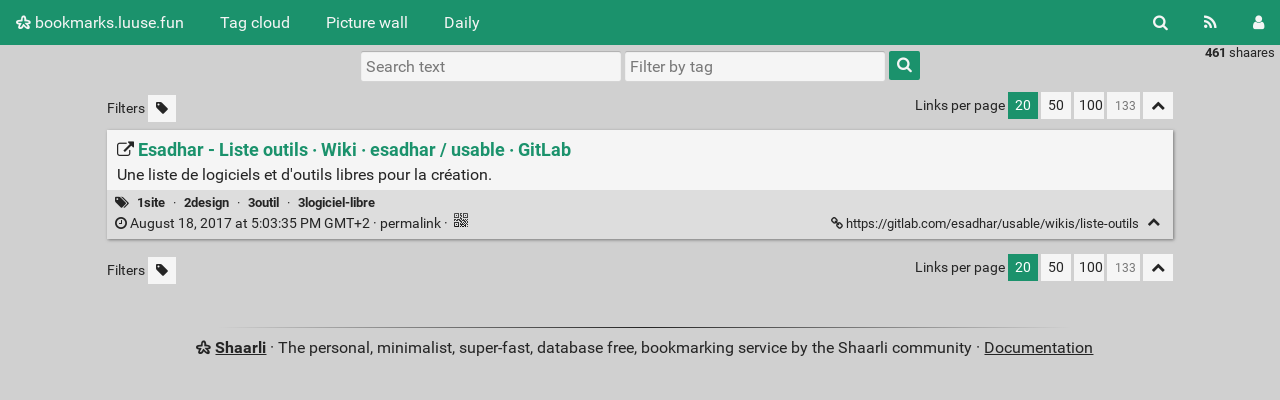

--- FILE ---
content_type: text/html; charset=UTF-8
request_url: https://bookmarks.luuse.fun/Shaarli/shaare/MMagxA
body_size: 4522
content:
<!DOCTYPE html>
<html>
<head>
  <title>Esadhar - Liste outils · Wiki · esadhar / usable · GitLab - bookmarks.luuse.fun</title>
<meta http-equiv="Content-Type" content="text/html; charset=utf-8" />
<meta name="format-detection" content="telephone=no" />
<meta name="viewport" content="width=device-width, initial-scale=1">
<meta name="referrer" content="same-origin">
<link rel="alternate" type="application/atom+xml" href="https://bookmarks.luuse.fun/Shaarli/feed/atom?" title="ATOM Feed" />
<link rel="alternate" type="application/rss+xml" href="https://bookmarks.luuse.fun/Shaarli/feed/rss?" title="RSS Feed" />
<link href="/Shaarli/tpl/default/img/favicon.png" rel="shortcut icon" type="image/png" />
<link href="/Shaarli/tpl/default/img/apple-touch-icon.png" rel="apple-touch-icon" sizes="180x180" />
<link type="text/css" rel="stylesheet" href="/Shaarli/tpl/default/css/shaarli.min.css?v=5dff329f4930bcdd2ab6c2816064c01552565b6ff68a985a57c4187764c94eab" />

  <link type="text/css" rel="stylesheet" href="/Shaarli/tpl/default/css/markdown.min.css?v=5dff329f4930bcdd2ab6c2816064c01552565b6ff68a985a57c4187764c94eab" />


  <link type="text/css" rel="stylesheet" href="/Shaarli/plugins/qrcode/qrcode.css?v=5dff329f4930bcdd2ab6c2816064c01552565b6ff68a985a57c4187764c94eab"/>


<link rel="search" type="application/opensearchdescription+xml" href="/Shaarli/open-search"
      title="Shaarli search - bookmarks.luuse.fun" />

  
  <meta property="og:title" content="Esadhar - Liste outils · Wiki · esadhar / usable · GitLab" />
  <meta property="og:type" content="article" />
  <meta property="og:url" content="https://bookmarks.luuse.fun/Shaarli/?MMagxA" />
  
  <meta property="og:description" content="Une liste de logiciels et d'outils libres pour la création." />
  
  
    <meta property="article:published_time" content="2017-08-18T17:03:35+02:00" />
    
  
  
    <meta property="article:tag" content="1site" />
  
    <meta property="article:tag" content="2design" />
  
    <meta property="article:tag" content="3outil" />
  
    <meta property="article:tag" content="3logiciel-libre" />
  


</head>
<body>
<div class="shaarli-menu pure-g" id="shaarli-menu">
  <div class="pure-u-lg-0 pure-u-1">
    <div class="pure-menu">
     <header role="banner">
      <a href="/Shaarli/" class="pure-menu-link shaarli-title" id="shaarli-title-mobile">
        <i class="fa fa-shaarli" aria-hidden="true"></i>
        bookmarks.luuse.fun
      </a>
      </header>
      <a href="#" class="menu-toggle" id="menu-toggle" aria-label="Menu"><s class="bar" aria-hidden="true"></s><s class="bar" aria-hidden="true"></s></a>
    </div>
  </div>
  <div class="pure-u-1">
    <div class="pure-menu menu-transform pure-menu-horizontal pure-g">
      <ul class="pure-menu-list pure-u-lg-5-6 pure-u-1">
        <li class="pure-menu-item pure-u-0 pure-u-lg-visible">
          <a href="/Shaarli/" class="pure-menu-link shaarli-title" id="shaarli-title-desktop">
            <i class="fa fa-shaarli" aria-hidden="true"></i>
            bookmarks.luuse.fun
          </a>
        </li>
        
        <li class="pure-menu-item" id="shaarli-menu-tags">
          <a href="/Shaarli/tags/cloud" class="pure-menu-link">Tag cloud</a>
        </li>
        
          <li class="pure-menu-item" id="shaarli-menu-picwall">
            <a href="/Shaarli/picture-wall?" class="pure-menu-link">Picture wall</a>
          </li>
        
        <li class="pure-menu-item" id="shaarli-menu-daily">
          <a href="/Shaarli/daily" class="pure-menu-link">Daily</a>
        </li>
        
        <li class="pure-menu-item pure-u-lg-0 shaarli-menu-mobile" id="shaarli-menu-mobile-rss">
            <a href="/Shaarli/feed/atom?" class="pure-menu-link">RSS Feed</a>
        </li>
        
          <li class="pure-menu-item pure-u-lg-0 shaarli-menu-mobile" id="shaarli-menu-mobile-login">
            <a href="/Shaarli/login" class="pure-menu-link">Login</a>
          </li>
        
      </ul>
      <div class="header-buttons pure-u-lg-1-6 pure-u-0 pure-u-lg-visible">
        <ul class="pure-menu-list">
          <li class="pure-menu-item" id="shaarli-menu-desktop-search">
            <a href="#" class="pure-menu-link subheader-opener"
               data-open-id="search"
               id="search-button" aria-label="Search" title="Search">
              <i class="fa fa-search" aria-hidden="true"></i>
            </a>
          </li>
          <li class="pure-menu-item" id="shaarli-menu-desktop-rss">
            <a href="/Shaarli/feed/atom?" class="pure-menu-link" title="RSS Feed" aria-label="RSS Feed">
              <i class="fa fa-rss" aria-hidden="true"></i>
            </a>
          </li>
          
            <li class="pure-menu-item" id="shaarli-menu-desktop-login">
              <a href="/Shaarli/login" class="pure-menu-link"
                 data-open-id="header-login-form"
                 id="login-button" aria-label="Login" title="Login">
                <i class="fa fa-user" aria-hidden="true"></i>
              </a>
            </li>
          
        </ul>
      </div>
    </div>
  </div>
</div>

<main id="content" class="container" role="main">
  <div id="search" class="subheader-form searchform-block header-search">
    <form method="GET" class="pure-form searchform" name="searchform" action="/Shaarli/">
      <input type="text" id="searchform_value" name="searchterm" aria-label="Search text" placeholder="Search text"
             
      >
      <input type="text" name="searchtags" id="tagfilter_value" aria-label="Filter by tag" placeholder="Filter by tag"
             
      autocomplete="off" data-multiple data-autofirst data-minChars="1"
      data-list="1site, 3code, 2design, 2technique, 2outil, 1web, 2art, 3typographie, 3outil, 3libre, 1livre, 2typographie, 2theorie, 2web, 3logiciel-libre, 1video, 1typedesign, 1programme, 3design_graphique, 1article, 1revue, 2histoire, 3css, 3image, 3livre, 2cartographie, 2édition, 3arts_numeriques, 3print, 3web_design, 1image, 1son, 2littérature, 2socialmedia, 3web, 2musique, 0, 1tool, 2archive, 2informatique, 3ethique, 3net_art, 1affiche, 1design, 2archives, 2code, 2critique, 2map, 1, 3archives, 3couleur, 3edition, 3gif, 3histoire, 3livre_numerique, 3philosophie, 3site, 1blog, 1forum, 1informatique, 1podcast, 1workshop, 2animation, 2bibliotheque, 2collection, 2css, 2langage, 2photographie, 2poesie, 2radio, 2wiki, 3cartographie, 3droit, 3feminisme, 3informatique, 3js, 3liste, 3musique, 3musique_minimaliste, 3os, 3photo, 3poésie, 3propriété-intellectuelle, 3spécimen, 3text, 3vidéo, 3écriture, Memo-DG, dg, 1book, 1edition, 1film, 1gif, 1installation, 1litterature, 1opendata, 1sciencessociales, 1terminal, 1textile, 2, 2agenda, 2algrorithmes, 2ascii, 2color, 2communs, 2dance, 2documentation, 2foundry, 2gif, 2git, 2glitch, 2grille, 2list, 2livecoding, 2netart, 2opinion, 2organisation, 2surveillance, 2typothèque, 2video, 3astronomie, 3biology, 3club, 3color, 3emoji, 3encyclopedie, 3fanzine, 3format, 3google, 3grid, 3hardware, 3histoire_du_design, 3impression, 3interface, 3license, 3mathematiques, 3media, 3music, 3mémoire, 3pdf, 3peinture, 3postinternet, 3privacy, 3radio, 3revivals, 3sound, 3vr, 3événements, Bolloré, Désarmons-Bolloré, Memo!, Vincent-Bolloré, archives, collectif, concentration, concentration-des-médias, coédition, design-graphique, livre, master, memo-design-graphique, memoire-design-graphique, memoire-dg, mémoire, mémoires-design-graphique, mémoires-dg, recueil, édition, édition-indépendante, "
      >
      <button type="submit" class="search-button" aria-label="Search"><i class="fa fa-search" aria-hidden="true"></i></button>
    </form>
  </div>
  <div id="actions" class="subheader-form">
    <div class="pure-g">
      <div class="pure-u-1">
        <a href="" id="actions-delete" class="button">
          <i class="fa fa-trash" aria-hidden="true"></i>
          Delete
        </a>&nbsp;
        <a href="" class="actions-change-visibility button" data-visibility="public">
          <i class="fa fa-globe" aria-hidden="true"></i>
          Set public
        </a>&nbsp;
        <a href="" class="actions-change-visibility button" data-visibility="private">
          <i class="fa fa-user-secret" aria-hidden="true"></i>
          Set private
        </a>
      </div>
    </div>
  </div>
  
    <form method="post" name="loginform">
      <div class="subheader-form header-login-form" id="header-login-form">
        <input type="text" name="login" aria-label="Username" placeholder="Username" >
        <input type="password" name="password" aria-label="Password" placeholder="Password" >
        <div class="remember-me">
          <input type="checkbox" name="longlastingsession" id="longlastingsession" checked>
          <label for="longlastingsession">Remember me</label>
        </div>
        <input type="hidden" name="token" value="11dffe0cae4fe0db925ebf255847915aab53f9c6">
        <input type="hidden" name="returnurl">
        <input type="submit" value="Login">
      </div>
    </form>
  










  <div class="clear"></div>


<div class="linkcount pure-u-0 pure-u-lg-visible">
  
  <span class="strong">461</span> shaares
  
  
</div>

<input type="hidden" name="token" value="11dffe0cae4fe0db925ebf255847915aab53f9c6">
<div id="search-linklist" class="searchform-block search-linklist">

  <form method="GET" class="pure-form searchform" name="searchform">
    <input type="text" name="searchterm" class="searchterm" aria-label="Search text" placeholder="Search text"
           
    >
    <input type="text" name="searchtags" class="searchtags" aria-label="Filter by tag" placeholder="Filter by tag"
           
    autocomplete="off" data-multiple data-autofirst data-minChars="1"
    data-list="1site, 3code, 2design, 2technique, 2outil, 1web, 2art, 3typographie, 3outil, 3libre, 1livre, 2typographie, 2theorie, 2web, 3logiciel-libre, 1video, 1typedesign, 1programme, 3design_graphique, 1article, 1revue, 2histoire, 3css, 3image, 3livre, 2cartographie, 2édition, 3arts_numeriques, 3print, 3web_design, 1image, 1son, 2littérature, 2socialmedia, 3web, 2musique, 0, 1tool, 2archive, 2informatique, 3ethique, 3net_art, 1affiche, 1design, 2archives, 2code, 2critique, 2map, 1, 3archives, 3couleur, 3edition, 3gif, 3histoire, 3livre_numerique, 3philosophie, 3site, 1blog, 1forum, 1informatique, 1podcast, 1workshop, 2animation, 2bibliotheque, 2collection, 2css, 2langage, 2photographie, 2poesie, 2radio, 2wiki, 3cartographie, 3droit, 3feminisme, 3informatique, 3js, 3liste, 3musique, 3musique_minimaliste, 3os, 3photo, 3poésie, 3propriété-intellectuelle, 3spécimen, 3text, 3vidéo, 3écriture, Memo-DG, dg, 1book, 1edition, 1film, 1gif, 1installation, 1litterature, 1opendata, 1sciencessociales, 1terminal, 1textile, 2, 2agenda, 2algrorithmes, 2ascii, 2color, 2communs, 2dance, 2documentation, 2foundry, 2gif, 2git, 2glitch, 2grille, 2list, 2livecoding, 2netart, 2opinion, 2organisation, 2surveillance, 2typothèque, 2video, 3astronomie, 3biology, 3club, 3color, 3emoji, 3encyclopedie, 3fanzine, 3format, 3google, 3grid, 3hardware, 3histoire_du_design, 3impression, 3interface, 3license, 3mathematiques, 3media, 3music, 3mémoire, 3pdf, 3peinture, 3postinternet, 3privacy, 3radio, 3revivals, 3sound, 3vr, 3événements, Bolloré, Désarmons-Bolloré, Memo!, Vincent-Bolloré, archives, collectif, concentration, concentration-des-médias, coédition, design-graphique, livre, master, memo-design-graphique, memoire-design-graphique, memoire-dg, mémoire, mémoires-design-graphique, mémoires-dg, recueil, édition, édition-indépendante, "
    >
    <button type="submit" class="search-button" aria-label="Search"><i class="fa fa-search" aria-hidden="true"></i></button>
  </form>
</div>



<div id="linklist">
  <div id="link-count-block" class="pure-g link-count-block">
    <div class="pure-u-lg-2-24 pure-u-1-24"></div>
    <div id="link-count-content" class="pure-u-lg-20-24 pure-u-22-24">
      <div class="linkcount pure-u-lg-0 center">
        
        <span class="strong">461</span> shaares
        
        
      </div>

      <div class="linklist-paging">
  <div class="paging pure-g">
    <div class="linklist-filters pure-u-1-3">
      <span class="linklist-filters-text pure-u-0 pure-u-lg-visible">
        Filters
      </span>
      
      <a href="/Shaarli/untagged-only" aria-label="Filter untagged links" title="Filter untagged links"
         class="filter-off"
      ><i class="fa fa-tag" aria-hidden="true"></i></a>
      
      <a href="#" class="filter-off fold-all pure-u-lg-0" aria-label="Fold all" title="Fold all">
        <i class="fa fa-chevron-up" aria-hidden="true"></i>
      </a>
      
    </div>


    <div class="linklist-pages pure-u-1-3">
      
      
      

    </div>

    <div class="linksperpage pure-u-1-3">
      <div class="pure-u-0 pure-u-lg-visible">Links per page</div>
      <a href="/Shaarli/links-per-page?nb=20"
			class="selected">20</a>
      <a href="/Shaarli/links-per-page?nb=50"
			>50</a>
      <a href="/Shaarli/links-per-page?nb=100"
			>100</a>
      <form method="GET" class="pure-u-0 pure-u-lg-visible" action="/Shaarli/links-per-page">
        <input type="text" name="nb" placeholder="133"
			>
      </form>
      <a href="#" class="filter-off fold-all pure-u-0 pure-u-lg-visible" aria-label="Fold all" title="Fold all">
        <i class="fa fa-chevron-up" aria-hidden="true"></i>
      </a>
    </div>
  </div>
</div>


      <div id="plugin_zone_start_linklist" class="plugin_zone">
        
      </div>
    </div>
  </div>

  

  <div id="linklist-loop-block" class="pure-g">
    <div class="pure-u-lg-2-24 pure-u-1-24"></div>
    <div id="linklist-loop-content" class="pure-u-lg-20-24 pure-u-22-24">
      
      
      
      
      
      
      
      
      
      
      
      
      
      
        <div class="anchor" id="MMagxA"></div>

        <div class="linklist-item linklist-item" data-id="330">
          <div class="linklist-item-title">
            
              <div
                class="linklist-item-thumbnail hidden"
                style="width:125px;height:90px;"
                data-async-thumbnail="1"
              >
                <div class="thumbnail">
                  
                  <a href="https://gitlab.com/esadhar/usable/wikis/liste-outils" aria-hidden="true" tabindex="-1">
                  <img data-src="/Shaarli/" class="b-lazy"
                    src=""
                    alt="" width="125" height="90" />
                  </a>
                </div>
              </div>
            

            <div class="linklist-item-editbuttons">
              
              
            </div>

            <h2>
              <a href="https://gitlab.com/esadhar/usable/wikis/liste-outils" class="linklist-real-url">
                
                  <i class="fa fa-external-link" aria-hidden="true"></i>
                

                <span class="linklist-link">Esadhar - Liste outils · Wiki · esadhar / usable · GitLab</span>
              </a>
            </h2>
          </div>

          
            <div class="linklist-item-description">
              <div class="markdown"><p>Une liste de logiciels et d'outils libres pour la création.</p></div>
            </div>
          

          <div class="linklist-item-infos clear">
            
              <div class="linklist-item-tags">
                <i class="fa fa-tags" aria-hidden="true"></i>
                
                
                  <span class="label label-tag" title="Add tag">
                    <a href="/Shaarli/add-tag/1site">1site</a>
                  </span>
                  &middot;
                
                  <span class="label label-tag" title="Add tag">
                    <a href="/Shaarli/add-tag/2design">2design</a>
                  </span>
                  &middot;
                
                  <span class="label label-tag" title="Add tag">
                    <a href="/Shaarli/add-tag/3outil">3outil</a>
                  </span>
                  &middot;
                
                  <span class="label label-tag" title="Add tag">
                    <a href="/Shaarli/add-tag/3logiciel-libre">3logiciel-libre</a>
                  </span>
                  
                
              </div>
            

            <div class="linklist-item-infos-date-url-block pure-g">
              <div class="linklist-item-infos-dateblock pure-u-lg-7-12 pure-u-1">
                
                  
                
                <a href="/Shaarli/shaare/MMagxA" title="Permalink">
                  
                    
                    <span class="linkdate" title="Permalink">
                      <i class="fa fa-clock-o" aria-hidden="true"></i>
                      August 18, 2017 at 5:03:35 PM GMT+2
                      
                      &middot;
                    </span>
                  
                  permalink
                </a>

                

                <div class="pure-u-0 pure-u-lg-visible">
                  
                    &middot;
                    
                    
                      <div class="linkqrcode">
    <a href="#" onclick="showQrCode(this); return false;" class="qrcode" data-permalink="https://gitlab.com/esadhar/usable/wikis/liste-outils">
        <img src="/Shaarli/plugins/qrcode/qrcode.png" class="linklist-plugin-icon" title="QR-Code" alt="QRCode">
    </a>
</div>

                      
                    
                  
                </div>
              </div><div
                
                class="linklist-item-infos-url pure-u-lg-5-12 pure-u-1">
                <a href="https://gitlab.com/esadhar/usable/wikis/liste-outils" aria-label="Esadhar - Liste outils · Wiki · esadhar / usable · GitLab" title="Esadhar - Liste outils · Wiki · esadhar / usable · GitLab">
                  <i class="fa fa-link" aria-hidden="true"></i> https://gitlab.com/esadhar/usable/wikis/liste-outils
                </a>
                <div class="linklist-item-buttons pure-u-0 pure-u-lg-visible">
                  <a href="#" aria-label="Fold" title="Fold" class="fold-button"><i class="fa fa-chevron-up" aria-hidden="true"></i></a>
                </div>
              </div>
              <div class="mobile-buttons pure-u-1 pure-u-lg-0">
                
                  
                  
                    <div class="linkqrcode">
    <a href="#" onclick="showQrCode(this); return false;" class="qrcode" data-permalink="https://gitlab.com/esadhar/usable/wikis/liste-outils">
        <img src="/Shaarli/plugins/qrcode/qrcode.png" class="linklist-plugin-icon" title="QR-Code" alt="QRCode">
    </a>
</div>

                    
                  
                
                
              </div>
            </div>
          </div>
        </div>
      
    </div>
  </div>
</div>

  <div id="plugin_zone_end_linklist" class="plugin_zone">
    
  </div>

<div id="linklist-paging-bottom-block" class="pure-g link-count-block">
  <div class="pure-u-lg-2-24 pure-u-1-24"></div>
  <div id="linklist-paging-bottom-content" class="pure-u-lg-20-24 pure-u-22-24">
    <div class="linklist-paging">
  <div class="paging pure-g">
    <div class="linklist-filters pure-u-1-3">
      <span class="linklist-filters-text pure-u-0 pure-u-lg-visible">
        Filters
      </span>
      
      <a href="/Shaarli/untagged-only" aria-label="Filter untagged links" title="Filter untagged links"
         class="filter-off"
      ><i class="fa fa-tag" aria-hidden="true"></i></a>
      
      <a href="#" class="filter-off fold-all pure-u-lg-0" aria-label="Fold all" title="Fold all">
        <i class="fa fa-chevron-up" aria-hidden="true"></i>
      </a>
      
    </div>


    <div class="linklist-pages pure-u-1-3">
      
      
      

    </div>

    <div class="linksperpage pure-u-1-3">
      <div class="pure-u-0 pure-u-lg-visible">Links per page</div>
      <a href="/Shaarli/links-per-page?nb=20"
			class="selected">20</a>
      <a href="/Shaarli/links-per-page?nb=50"
			>50</a>
      <a href="/Shaarli/links-per-page?nb=100"
			>100</a>
      <form method="GET" class="pure-u-0 pure-u-lg-visible" action="/Shaarli/links-per-page">
        <input type="text" name="nb" placeholder="133"
			>
      </form>
      <a href="#" class="filter-off fold-all pure-u-0 pure-u-lg-visible" aria-label="Fold all" title="Fold all">
        <i class="fa fa-chevron-up" aria-hidden="true"></i>
      </a>
    </div>
  </div>
</div>

  </div>
</div>

</main>

<div class="pure-g">
  <div class="pure-u-2-24"></div>
  <footer id="footer" class="pure-u-20-24 footer-container" role="contentinfo">
    <i class="fa fa-shaarli" aria-hidden="true"></i>
    <strong><a href="https://github.com/shaarli/Shaarli">Shaarli</a></strong>
    
    &middot;
    The personal, minimalist, super-fast, database free, bookmarking service by the Shaarli community &middot;
    <a href="/Shaarli/doc/html/index.html" rel="nofollow">Documentation</a>
      
  </footer>
  <div class="pure-u-2-24"></div>
</div>




	<script src="/Shaarli/plugins/qrcode/shaarli-qrcode.js"></script>


<div id="js-translations" class="hidden" aria-hidden="true">
  <span id="translation-fold">Fold</span>
  <span id="translation-fold-all">Fold all</span>
  <span id="translation-expand">Expand</span>
  <span id="translation-expand-all">Expand all</span>
  <span id="translation-delete-link">Are you sure you want to delete this link?</span>
  <span id="translation-delete-tag">Are you sure you want to delete this tag?</span>
  <span id="translation-shaarli-desc">
    The personal, minimalist, super-fast, database free, bookmarking service by the Shaarli community
  </span>
</div>

<input type="hidden" name="js_base_path" value="/Shaarli" />
<input type="hidden" name="token" value="11dffe0cae4fe0db925ebf255847915aab53f9c6" id="token" />
<input type="hidden" name="tags_separator" value=" " id="tags_separator" />

<script src="/Shaarli/tpl/default/js/shaarli.min.js?v=5dff329f4930bcdd2ab6c2816064c01552565b6ff68a985a57c4187764c94eab"></script>

<script src="/Shaarli/tpl/default/js/thumbnails.min.js?v=5dff329f4930bcdd2ab6c2816064c01552565b6ff68a985a57c4187764c94eab"></script>

</body>
</html>


--- FILE ---
content_type: application/javascript
request_url: https://bookmarks.luuse.fun/Shaarli/plugins/qrcode/shaarli-qrcode.js
body_size: 1464
content:
/** @licstart  The following is the entire license notice for the
 *  JavaScript code in this page.
 *
 *   Copyright: (c) 2011-2015 Sébastien SAUVAGE <sebsauvage@sebsauvage.net>
 *              (c) 2011-2017 The Shaarli Community, see AUTHORS
 *
 *   This software is provided 'as-is', without any express or implied warranty.
 *   In no event will the authors be held liable for any damages arising from
 *   the use of this software.
 *
 *   Permission is granted to anyone to use this software for any purpose,
 *   including commercial applications, and to alter it and redistribute it
 *   freely, subject to the following restrictions:
 *
 *   1. The origin of this software must not be misrepresented; you must not
 *   claim that you wrote the original software. If you use this software
 *   in a product, an acknowledgment in the product documentation would
 *   be appreciated but is not required.
 *
 *   2. Altered source versions must be plainly marked as such, and must
 *   not be misrepresented as being the original software.
 *
 *   3. This notice may not be removed or altered from any source distribution.
 *
 *  @licend  The above is the entire license notice
 *  for the JavaScript code in this page.
 */

// Show the QR-Code of a permalink (when the QR-Code icon is clicked).
function showQrCode(caller,loading)
{
    // Dynamic javascript lib loading: We only load qr.js if the QR code icon is clicked:
    if (typeof(qr) == 'undefined') // Load qr.js only if not present.
    {
        if (!loading)  // If javascript lib is still loading, do not append script to body.
        {
          var basePath = document.querySelector('input[name="js_base_path"]').value;
          var element = document.createElement("script");
            element.src = basePath + "/plugins/qrcode/qr-1.1.3.min.js";
            document.body.appendChild(element);
        }
        setTimeout(function() { showQrCode(caller,true);}, 200); // Retry in 200 milliseconds.
        return false;
    }

    // Remove previous qrcode if present.
    removeQrcode();

    // Build the div which contains the QR-Code:
    var element = document.createElement('div');
    element.id = 'permalinkQrcode';

	// Make QR-Code div commit sepuku when clicked:
    if ( element.attachEvent ){
        element.attachEvent('onclick', 'this.parentNode.removeChild(this);' );

    } else {
        // Damn IE
        element.setAttribute('onclick', 'this.parentNode.removeChild(this);' );
    }

    // Build the QR-Code:
    var image = qr.image({size: 8,value: caller.dataset.permalink});
    if (image)
    {
        element.appendChild(image);
        element.innerHTML += "<br>Click to close";
        caller.parentNode.appendChild(element);

        // Show the QRCode
        qrcodeImage = document.getElementById('permalinkQrcode');
        // Workaround to deal with newly created element lag for transition.
        window.getComputedStyle(qrcodeImage).opacity;
        qrcodeImage.className = 'show';
    }
    else
    {
        element.innerHTML = "Your browser does not seem to be HTML5 compatible.";
    }
    return false;
}

// Remove any displayed QR-Code
function removeQrcode()
{
    var elem = document.getElementById('permalinkQrcode');
    if (elem) {
        elem.parentNode.removeChild(elem);
    }
    return false;
}
